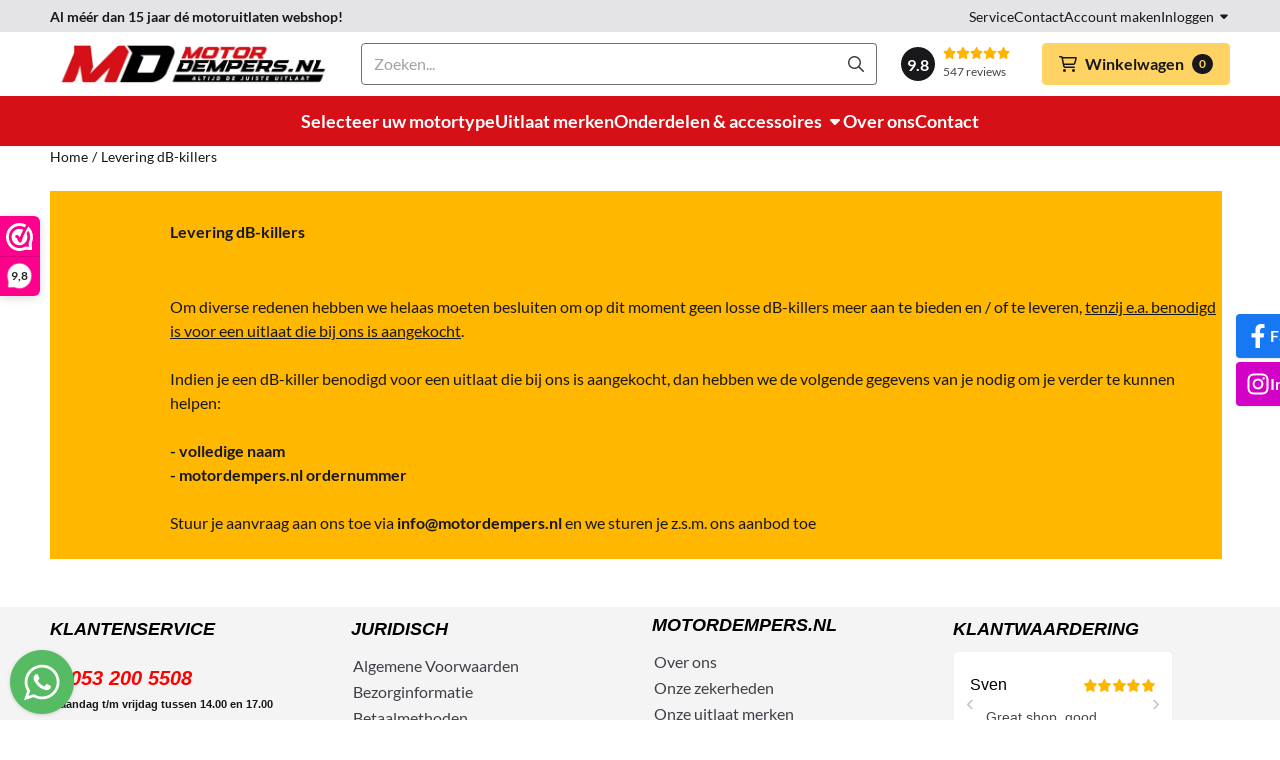

--- FILE ---
content_type: text/html; charset=utf-8
request_url: https://www.google.com/recaptcha/api2/anchor?ar=1&k=6LeI_34UAAAAAM8nxN7rrCa4zTPEsaTwdQMqHBvh&co=aHR0cHM6Ly93d3cubW90b3JkZW1wZXJzLm5sOjQ0Mw..&hl=nl&v=N67nZn4AqZkNcbeMu4prBgzg&theme=light&size=compact&anchor-ms=20000&execute-ms=30000&cb=6ssv0r2f8775
body_size: 49452
content:
<!DOCTYPE HTML><html dir="ltr" lang="nl"><head><meta http-equiv="Content-Type" content="text/html; charset=UTF-8">
<meta http-equiv="X-UA-Compatible" content="IE=edge">
<title>reCAPTCHA</title>
<style type="text/css">
/* cyrillic-ext */
@font-face {
  font-family: 'Roboto';
  font-style: normal;
  font-weight: 400;
  font-stretch: 100%;
  src: url(//fonts.gstatic.com/s/roboto/v48/KFO7CnqEu92Fr1ME7kSn66aGLdTylUAMa3GUBHMdazTgWw.woff2) format('woff2');
  unicode-range: U+0460-052F, U+1C80-1C8A, U+20B4, U+2DE0-2DFF, U+A640-A69F, U+FE2E-FE2F;
}
/* cyrillic */
@font-face {
  font-family: 'Roboto';
  font-style: normal;
  font-weight: 400;
  font-stretch: 100%;
  src: url(//fonts.gstatic.com/s/roboto/v48/KFO7CnqEu92Fr1ME7kSn66aGLdTylUAMa3iUBHMdazTgWw.woff2) format('woff2');
  unicode-range: U+0301, U+0400-045F, U+0490-0491, U+04B0-04B1, U+2116;
}
/* greek-ext */
@font-face {
  font-family: 'Roboto';
  font-style: normal;
  font-weight: 400;
  font-stretch: 100%;
  src: url(//fonts.gstatic.com/s/roboto/v48/KFO7CnqEu92Fr1ME7kSn66aGLdTylUAMa3CUBHMdazTgWw.woff2) format('woff2');
  unicode-range: U+1F00-1FFF;
}
/* greek */
@font-face {
  font-family: 'Roboto';
  font-style: normal;
  font-weight: 400;
  font-stretch: 100%;
  src: url(//fonts.gstatic.com/s/roboto/v48/KFO7CnqEu92Fr1ME7kSn66aGLdTylUAMa3-UBHMdazTgWw.woff2) format('woff2');
  unicode-range: U+0370-0377, U+037A-037F, U+0384-038A, U+038C, U+038E-03A1, U+03A3-03FF;
}
/* math */
@font-face {
  font-family: 'Roboto';
  font-style: normal;
  font-weight: 400;
  font-stretch: 100%;
  src: url(//fonts.gstatic.com/s/roboto/v48/KFO7CnqEu92Fr1ME7kSn66aGLdTylUAMawCUBHMdazTgWw.woff2) format('woff2');
  unicode-range: U+0302-0303, U+0305, U+0307-0308, U+0310, U+0312, U+0315, U+031A, U+0326-0327, U+032C, U+032F-0330, U+0332-0333, U+0338, U+033A, U+0346, U+034D, U+0391-03A1, U+03A3-03A9, U+03B1-03C9, U+03D1, U+03D5-03D6, U+03F0-03F1, U+03F4-03F5, U+2016-2017, U+2034-2038, U+203C, U+2040, U+2043, U+2047, U+2050, U+2057, U+205F, U+2070-2071, U+2074-208E, U+2090-209C, U+20D0-20DC, U+20E1, U+20E5-20EF, U+2100-2112, U+2114-2115, U+2117-2121, U+2123-214F, U+2190, U+2192, U+2194-21AE, U+21B0-21E5, U+21F1-21F2, U+21F4-2211, U+2213-2214, U+2216-22FF, U+2308-230B, U+2310, U+2319, U+231C-2321, U+2336-237A, U+237C, U+2395, U+239B-23B7, U+23D0, U+23DC-23E1, U+2474-2475, U+25AF, U+25B3, U+25B7, U+25BD, U+25C1, U+25CA, U+25CC, U+25FB, U+266D-266F, U+27C0-27FF, U+2900-2AFF, U+2B0E-2B11, U+2B30-2B4C, U+2BFE, U+3030, U+FF5B, U+FF5D, U+1D400-1D7FF, U+1EE00-1EEFF;
}
/* symbols */
@font-face {
  font-family: 'Roboto';
  font-style: normal;
  font-weight: 400;
  font-stretch: 100%;
  src: url(//fonts.gstatic.com/s/roboto/v48/KFO7CnqEu92Fr1ME7kSn66aGLdTylUAMaxKUBHMdazTgWw.woff2) format('woff2');
  unicode-range: U+0001-000C, U+000E-001F, U+007F-009F, U+20DD-20E0, U+20E2-20E4, U+2150-218F, U+2190, U+2192, U+2194-2199, U+21AF, U+21E6-21F0, U+21F3, U+2218-2219, U+2299, U+22C4-22C6, U+2300-243F, U+2440-244A, U+2460-24FF, U+25A0-27BF, U+2800-28FF, U+2921-2922, U+2981, U+29BF, U+29EB, U+2B00-2BFF, U+4DC0-4DFF, U+FFF9-FFFB, U+10140-1018E, U+10190-1019C, U+101A0, U+101D0-101FD, U+102E0-102FB, U+10E60-10E7E, U+1D2C0-1D2D3, U+1D2E0-1D37F, U+1F000-1F0FF, U+1F100-1F1AD, U+1F1E6-1F1FF, U+1F30D-1F30F, U+1F315, U+1F31C, U+1F31E, U+1F320-1F32C, U+1F336, U+1F378, U+1F37D, U+1F382, U+1F393-1F39F, U+1F3A7-1F3A8, U+1F3AC-1F3AF, U+1F3C2, U+1F3C4-1F3C6, U+1F3CA-1F3CE, U+1F3D4-1F3E0, U+1F3ED, U+1F3F1-1F3F3, U+1F3F5-1F3F7, U+1F408, U+1F415, U+1F41F, U+1F426, U+1F43F, U+1F441-1F442, U+1F444, U+1F446-1F449, U+1F44C-1F44E, U+1F453, U+1F46A, U+1F47D, U+1F4A3, U+1F4B0, U+1F4B3, U+1F4B9, U+1F4BB, U+1F4BF, U+1F4C8-1F4CB, U+1F4D6, U+1F4DA, U+1F4DF, U+1F4E3-1F4E6, U+1F4EA-1F4ED, U+1F4F7, U+1F4F9-1F4FB, U+1F4FD-1F4FE, U+1F503, U+1F507-1F50B, U+1F50D, U+1F512-1F513, U+1F53E-1F54A, U+1F54F-1F5FA, U+1F610, U+1F650-1F67F, U+1F687, U+1F68D, U+1F691, U+1F694, U+1F698, U+1F6AD, U+1F6B2, U+1F6B9-1F6BA, U+1F6BC, U+1F6C6-1F6CF, U+1F6D3-1F6D7, U+1F6E0-1F6EA, U+1F6F0-1F6F3, U+1F6F7-1F6FC, U+1F700-1F7FF, U+1F800-1F80B, U+1F810-1F847, U+1F850-1F859, U+1F860-1F887, U+1F890-1F8AD, U+1F8B0-1F8BB, U+1F8C0-1F8C1, U+1F900-1F90B, U+1F93B, U+1F946, U+1F984, U+1F996, U+1F9E9, U+1FA00-1FA6F, U+1FA70-1FA7C, U+1FA80-1FA89, U+1FA8F-1FAC6, U+1FACE-1FADC, U+1FADF-1FAE9, U+1FAF0-1FAF8, U+1FB00-1FBFF;
}
/* vietnamese */
@font-face {
  font-family: 'Roboto';
  font-style: normal;
  font-weight: 400;
  font-stretch: 100%;
  src: url(//fonts.gstatic.com/s/roboto/v48/KFO7CnqEu92Fr1ME7kSn66aGLdTylUAMa3OUBHMdazTgWw.woff2) format('woff2');
  unicode-range: U+0102-0103, U+0110-0111, U+0128-0129, U+0168-0169, U+01A0-01A1, U+01AF-01B0, U+0300-0301, U+0303-0304, U+0308-0309, U+0323, U+0329, U+1EA0-1EF9, U+20AB;
}
/* latin-ext */
@font-face {
  font-family: 'Roboto';
  font-style: normal;
  font-weight: 400;
  font-stretch: 100%;
  src: url(//fonts.gstatic.com/s/roboto/v48/KFO7CnqEu92Fr1ME7kSn66aGLdTylUAMa3KUBHMdazTgWw.woff2) format('woff2');
  unicode-range: U+0100-02BA, U+02BD-02C5, U+02C7-02CC, U+02CE-02D7, U+02DD-02FF, U+0304, U+0308, U+0329, U+1D00-1DBF, U+1E00-1E9F, U+1EF2-1EFF, U+2020, U+20A0-20AB, U+20AD-20C0, U+2113, U+2C60-2C7F, U+A720-A7FF;
}
/* latin */
@font-face {
  font-family: 'Roboto';
  font-style: normal;
  font-weight: 400;
  font-stretch: 100%;
  src: url(//fonts.gstatic.com/s/roboto/v48/KFO7CnqEu92Fr1ME7kSn66aGLdTylUAMa3yUBHMdazQ.woff2) format('woff2');
  unicode-range: U+0000-00FF, U+0131, U+0152-0153, U+02BB-02BC, U+02C6, U+02DA, U+02DC, U+0304, U+0308, U+0329, U+2000-206F, U+20AC, U+2122, U+2191, U+2193, U+2212, U+2215, U+FEFF, U+FFFD;
}
/* cyrillic-ext */
@font-face {
  font-family: 'Roboto';
  font-style: normal;
  font-weight: 500;
  font-stretch: 100%;
  src: url(//fonts.gstatic.com/s/roboto/v48/KFO7CnqEu92Fr1ME7kSn66aGLdTylUAMa3GUBHMdazTgWw.woff2) format('woff2');
  unicode-range: U+0460-052F, U+1C80-1C8A, U+20B4, U+2DE0-2DFF, U+A640-A69F, U+FE2E-FE2F;
}
/* cyrillic */
@font-face {
  font-family: 'Roboto';
  font-style: normal;
  font-weight: 500;
  font-stretch: 100%;
  src: url(//fonts.gstatic.com/s/roboto/v48/KFO7CnqEu92Fr1ME7kSn66aGLdTylUAMa3iUBHMdazTgWw.woff2) format('woff2');
  unicode-range: U+0301, U+0400-045F, U+0490-0491, U+04B0-04B1, U+2116;
}
/* greek-ext */
@font-face {
  font-family: 'Roboto';
  font-style: normal;
  font-weight: 500;
  font-stretch: 100%;
  src: url(//fonts.gstatic.com/s/roboto/v48/KFO7CnqEu92Fr1ME7kSn66aGLdTylUAMa3CUBHMdazTgWw.woff2) format('woff2');
  unicode-range: U+1F00-1FFF;
}
/* greek */
@font-face {
  font-family: 'Roboto';
  font-style: normal;
  font-weight: 500;
  font-stretch: 100%;
  src: url(//fonts.gstatic.com/s/roboto/v48/KFO7CnqEu92Fr1ME7kSn66aGLdTylUAMa3-UBHMdazTgWw.woff2) format('woff2');
  unicode-range: U+0370-0377, U+037A-037F, U+0384-038A, U+038C, U+038E-03A1, U+03A3-03FF;
}
/* math */
@font-face {
  font-family: 'Roboto';
  font-style: normal;
  font-weight: 500;
  font-stretch: 100%;
  src: url(//fonts.gstatic.com/s/roboto/v48/KFO7CnqEu92Fr1ME7kSn66aGLdTylUAMawCUBHMdazTgWw.woff2) format('woff2');
  unicode-range: U+0302-0303, U+0305, U+0307-0308, U+0310, U+0312, U+0315, U+031A, U+0326-0327, U+032C, U+032F-0330, U+0332-0333, U+0338, U+033A, U+0346, U+034D, U+0391-03A1, U+03A3-03A9, U+03B1-03C9, U+03D1, U+03D5-03D6, U+03F0-03F1, U+03F4-03F5, U+2016-2017, U+2034-2038, U+203C, U+2040, U+2043, U+2047, U+2050, U+2057, U+205F, U+2070-2071, U+2074-208E, U+2090-209C, U+20D0-20DC, U+20E1, U+20E5-20EF, U+2100-2112, U+2114-2115, U+2117-2121, U+2123-214F, U+2190, U+2192, U+2194-21AE, U+21B0-21E5, U+21F1-21F2, U+21F4-2211, U+2213-2214, U+2216-22FF, U+2308-230B, U+2310, U+2319, U+231C-2321, U+2336-237A, U+237C, U+2395, U+239B-23B7, U+23D0, U+23DC-23E1, U+2474-2475, U+25AF, U+25B3, U+25B7, U+25BD, U+25C1, U+25CA, U+25CC, U+25FB, U+266D-266F, U+27C0-27FF, U+2900-2AFF, U+2B0E-2B11, U+2B30-2B4C, U+2BFE, U+3030, U+FF5B, U+FF5D, U+1D400-1D7FF, U+1EE00-1EEFF;
}
/* symbols */
@font-face {
  font-family: 'Roboto';
  font-style: normal;
  font-weight: 500;
  font-stretch: 100%;
  src: url(//fonts.gstatic.com/s/roboto/v48/KFO7CnqEu92Fr1ME7kSn66aGLdTylUAMaxKUBHMdazTgWw.woff2) format('woff2');
  unicode-range: U+0001-000C, U+000E-001F, U+007F-009F, U+20DD-20E0, U+20E2-20E4, U+2150-218F, U+2190, U+2192, U+2194-2199, U+21AF, U+21E6-21F0, U+21F3, U+2218-2219, U+2299, U+22C4-22C6, U+2300-243F, U+2440-244A, U+2460-24FF, U+25A0-27BF, U+2800-28FF, U+2921-2922, U+2981, U+29BF, U+29EB, U+2B00-2BFF, U+4DC0-4DFF, U+FFF9-FFFB, U+10140-1018E, U+10190-1019C, U+101A0, U+101D0-101FD, U+102E0-102FB, U+10E60-10E7E, U+1D2C0-1D2D3, U+1D2E0-1D37F, U+1F000-1F0FF, U+1F100-1F1AD, U+1F1E6-1F1FF, U+1F30D-1F30F, U+1F315, U+1F31C, U+1F31E, U+1F320-1F32C, U+1F336, U+1F378, U+1F37D, U+1F382, U+1F393-1F39F, U+1F3A7-1F3A8, U+1F3AC-1F3AF, U+1F3C2, U+1F3C4-1F3C6, U+1F3CA-1F3CE, U+1F3D4-1F3E0, U+1F3ED, U+1F3F1-1F3F3, U+1F3F5-1F3F7, U+1F408, U+1F415, U+1F41F, U+1F426, U+1F43F, U+1F441-1F442, U+1F444, U+1F446-1F449, U+1F44C-1F44E, U+1F453, U+1F46A, U+1F47D, U+1F4A3, U+1F4B0, U+1F4B3, U+1F4B9, U+1F4BB, U+1F4BF, U+1F4C8-1F4CB, U+1F4D6, U+1F4DA, U+1F4DF, U+1F4E3-1F4E6, U+1F4EA-1F4ED, U+1F4F7, U+1F4F9-1F4FB, U+1F4FD-1F4FE, U+1F503, U+1F507-1F50B, U+1F50D, U+1F512-1F513, U+1F53E-1F54A, U+1F54F-1F5FA, U+1F610, U+1F650-1F67F, U+1F687, U+1F68D, U+1F691, U+1F694, U+1F698, U+1F6AD, U+1F6B2, U+1F6B9-1F6BA, U+1F6BC, U+1F6C6-1F6CF, U+1F6D3-1F6D7, U+1F6E0-1F6EA, U+1F6F0-1F6F3, U+1F6F7-1F6FC, U+1F700-1F7FF, U+1F800-1F80B, U+1F810-1F847, U+1F850-1F859, U+1F860-1F887, U+1F890-1F8AD, U+1F8B0-1F8BB, U+1F8C0-1F8C1, U+1F900-1F90B, U+1F93B, U+1F946, U+1F984, U+1F996, U+1F9E9, U+1FA00-1FA6F, U+1FA70-1FA7C, U+1FA80-1FA89, U+1FA8F-1FAC6, U+1FACE-1FADC, U+1FADF-1FAE9, U+1FAF0-1FAF8, U+1FB00-1FBFF;
}
/* vietnamese */
@font-face {
  font-family: 'Roboto';
  font-style: normal;
  font-weight: 500;
  font-stretch: 100%;
  src: url(//fonts.gstatic.com/s/roboto/v48/KFO7CnqEu92Fr1ME7kSn66aGLdTylUAMa3OUBHMdazTgWw.woff2) format('woff2');
  unicode-range: U+0102-0103, U+0110-0111, U+0128-0129, U+0168-0169, U+01A0-01A1, U+01AF-01B0, U+0300-0301, U+0303-0304, U+0308-0309, U+0323, U+0329, U+1EA0-1EF9, U+20AB;
}
/* latin-ext */
@font-face {
  font-family: 'Roboto';
  font-style: normal;
  font-weight: 500;
  font-stretch: 100%;
  src: url(//fonts.gstatic.com/s/roboto/v48/KFO7CnqEu92Fr1ME7kSn66aGLdTylUAMa3KUBHMdazTgWw.woff2) format('woff2');
  unicode-range: U+0100-02BA, U+02BD-02C5, U+02C7-02CC, U+02CE-02D7, U+02DD-02FF, U+0304, U+0308, U+0329, U+1D00-1DBF, U+1E00-1E9F, U+1EF2-1EFF, U+2020, U+20A0-20AB, U+20AD-20C0, U+2113, U+2C60-2C7F, U+A720-A7FF;
}
/* latin */
@font-face {
  font-family: 'Roboto';
  font-style: normal;
  font-weight: 500;
  font-stretch: 100%;
  src: url(//fonts.gstatic.com/s/roboto/v48/KFO7CnqEu92Fr1ME7kSn66aGLdTylUAMa3yUBHMdazQ.woff2) format('woff2');
  unicode-range: U+0000-00FF, U+0131, U+0152-0153, U+02BB-02BC, U+02C6, U+02DA, U+02DC, U+0304, U+0308, U+0329, U+2000-206F, U+20AC, U+2122, U+2191, U+2193, U+2212, U+2215, U+FEFF, U+FFFD;
}
/* cyrillic-ext */
@font-face {
  font-family: 'Roboto';
  font-style: normal;
  font-weight: 900;
  font-stretch: 100%;
  src: url(//fonts.gstatic.com/s/roboto/v48/KFO7CnqEu92Fr1ME7kSn66aGLdTylUAMa3GUBHMdazTgWw.woff2) format('woff2');
  unicode-range: U+0460-052F, U+1C80-1C8A, U+20B4, U+2DE0-2DFF, U+A640-A69F, U+FE2E-FE2F;
}
/* cyrillic */
@font-face {
  font-family: 'Roboto';
  font-style: normal;
  font-weight: 900;
  font-stretch: 100%;
  src: url(//fonts.gstatic.com/s/roboto/v48/KFO7CnqEu92Fr1ME7kSn66aGLdTylUAMa3iUBHMdazTgWw.woff2) format('woff2');
  unicode-range: U+0301, U+0400-045F, U+0490-0491, U+04B0-04B1, U+2116;
}
/* greek-ext */
@font-face {
  font-family: 'Roboto';
  font-style: normal;
  font-weight: 900;
  font-stretch: 100%;
  src: url(//fonts.gstatic.com/s/roboto/v48/KFO7CnqEu92Fr1ME7kSn66aGLdTylUAMa3CUBHMdazTgWw.woff2) format('woff2');
  unicode-range: U+1F00-1FFF;
}
/* greek */
@font-face {
  font-family: 'Roboto';
  font-style: normal;
  font-weight: 900;
  font-stretch: 100%;
  src: url(//fonts.gstatic.com/s/roboto/v48/KFO7CnqEu92Fr1ME7kSn66aGLdTylUAMa3-UBHMdazTgWw.woff2) format('woff2');
  unicode-range: U+0370-0377, U+037A-037F, U+0384-038A, U+038C, U+038E-03A1, U+03A3-03FF;
}
/* math */
@font-face {
  font-family: 'Roboto';
  font-style: normal;
  font-weight: 900;
  font-stretch: 100%;
  src: url(//fonts.gstatic.com/s/roboto/v48/KFO7CnqEu92Fr1ME7kSn66aGLdTylUAMawCUBHMdazTgWw.woff2) format('woff2');
  unicode-range: U+0302-0303, U+0305, U+0307-0308, U+0310, U+0312, U+0315, U+031A, U+0326-0327, U+032C, U+032F-0330, U+0332-0333, U+0338, U+033A, U+0346, U+034D, U+0391-03A1, U+03A3-03A9, U+03B1-03C9, U+03D1, U+03D5-03D6, U+03F0-03F1, U+03F4-03F5, U+2016-2017, U+2034-2038, U+203C, U+2040, U+2043, U+2047, U+2050, U+2057, U+205F, U+2070-2071, U+2074-208E, U+2090-209C, U+20D0-20DC, U+20E1, U+20E5-20EF, U+2100-2112, U+2114-2115, U+2117-2121, U+2123-214F, U+2190, U+2192, U+2194-21AE, U+21B0-21E5, U+21F1-21F2, U+21F4-2211, U+2213-2214, U+2216-22FF, U+2308-230B, U+2310, U+2319, U+231C-2321, U+2336-237A, U+237C, U+2395, U+239B-23B7, U+23D0, U+23DC-23E1, U+2474-2475, U+25AF, U+25B3, U+25B7, U+25BD, U+25C1, U+25CA, U+25CC, U+25FB, U+266D-266F, U+27C0-27FF, U+2900-2AFF, U+2B0E-2B11, U+2B30-2B4C, U+2BFE, U+3030, U+FF5B, U+FF5D, U+1D400-1D7FF, U+1EE00-1EEFF;
}
/* symbols */
@font-face {
  font-family: 'Roboto';
  font-style: normal;
  font-weight: 900;
  font-stretch: 100%;
  src: url(//fonts.gstatic.com/s/roboto/v48/KFO7CnqEu92Fr1ME7kSn66aGLdTylUAMaxKUBHMdazTgWw.woff2) format('woff2');
  unicode-range: U+0001-000C, U+000E-001F, U+007F-009F, U+20DD-20E0, U+20E2-20E4, U+2150-218F, U+2190, U+2192, U+2194-2199, U+21AF, U+21E6-21F0, U+21F3, U+2218-2219, U+2299, U+22C4-22C6, U+2300-243F, U+2440-244A, U+2460-24FF, U+25A0-27BF, U+2800-28FF, U+2921-2922, U+2981, U+29BF, U+29EB, U+2B00-2BFF, U+4DC0-4DFF, U+FFF9-FFFB, U+10140-1018E, U+10190-1019C, U+101A0, U+101D0-101FD, U+102E0-102FB, U+10E60-10E7E, U+1D2C0-1D2D3, U+1D2E0-1D37F, U+1F000-1F0FF, U+1F100-1F1AD, U+1F1E6-1F1FF, U+1F30D-1F30F, U+1F315, U+1F31C, U+1F31E, U+1F320-1F32C, U+1F336, U+1F378, U+1F37D, U+1F382, U+1F393-1F39F, U+1F3A7-1F3A8, U+1F3AC-1F3AF, U+1F3C2, U+1F3C4-1F3C6, U+1F3CA-1F3CE, U+1F3D4-1F3E0, U+1F3ED, U+1F3F1-1F3F3, U+1F3F5-1F3F7, U+1F408, U+1F415, U+1F41F, U+1F426, U+1F43F, U+1F441-1F442, U+1F444, U+1F446-1F449, U+1F44C-1F44E, U+1F453, U+1F46A, U+1F47D, U+1F4A3, U+1F4B0, U+1F4B3, U+1F4B9, U+1F4BB, U+1F4BF, U+1F4C8-1F4CB, U+1F4D6, U+1F4DA, U+1F4DF, U+1F4E3-1F4E6, U+1F4EA-1F4ED, U+1F4F7, U+1F4F9-1F4FB, U+1F4FD-1F4FE, U+1F503, U+1F507-1F50B, U+1F50D, U+1F512-1F513, U+1F53E-1F54A, U+1F54F-1F5FA, U+1F610, U+1F650-1F67F, U+1F687, U+1F68D, U+1F691, U+1F694, U+1F698, U+1F6AD, U+1F6B2, U+1F6B9-1F6BA, U+1F6BC, U+1F6C6-1F6CF, U+1F6D3-1F6D7, U+1F6E0-1F6EA, U+1F6F0-1F6F3, U+1F6F7-1F6FC, U+1F700-1F7FF, U+1F800-1F80B, U+1F810-1F847, U+1F850-1F859, U+1F860-1F887, U+1F890-1F8AD, U+1F8B0-1F8BB, U+1F8C0-1F8C1, U+1F900-1F90B, U+1F93B, U+1F946, U+1F984, U+1F996, U+1F9E9, U+1FA00-1FA6F, U+1FA70-1FA7C, U+1FA80-1FA89, U+1FA8F-1FAC6, U+1FACE-1FADC, U+1FADF-1FAE9, U+1FAF0-1FAF8, U+1FB00-1FBFF;
}
/* vietnamese */
@font-face {
  font-family: 'Roboto';
  font-style: normal;
  font-weight: 900;
  font-stretch: 100%;
  src: url(//fonts.gstatic.com/s/roboto/v48/KFO7CnqEu92Fr1ME7kSn66aGLdTylUAMa3OUBHMdazTgWw.woff2) format('woff2');
  unicode-range: U+0102-0103, U+0110-0111, U+0128-0129, U+0168-0169, U+01A0-01A1, U+01AF-01B0, U+0300-0301, U+0303-0304, U+0308-0309, U+0323, U+0329, U+1EA0-1EF9, U+20AB;
}
/* latin-ext */
@font-face {
  font-family: 'Roboto';
  font-style: normal;
  font-weight: 900;
  font-stretch: 100%;
  src: url(//fonts.gstatic.com/s/roboto/v48/KFO7CnqEu92Fr1ME7kSn66aGLdTylUAMa3KUBHMdazTgWw.woff2) format('woff2');
  unicode-range: U+0100-02BA, U+02BD-02C5, U+02C7-02CC, U+02CE-02D7, U+02DD-02FF, U+0304, U+0308, U+0329, U+1D00-1DBF, U+1E00-1E9F, U+1EF2-1EFF, U+2020, U+20A0-20AB, U+20AD-20C0, U+2113, U+2C60-2C7F, U+A720-A7FF;
}
/* latin */
@font-face {
  font-family: 'Roboto';
  font-style: normal;
  font-weight: 900;
  font-stretch: 100%;
  src: url(//fonts.gstatic.com/s/roboto/v48/KFO7CnqEu92Fr1ME7kSn66aGLdTylUAMa3yUBHMdazQ.woff2) format('woff2');
  unicode-range: U+0000-00FF, U+0131, U+0152-0153, U+02BB-02BC, U+02C6, U+02DA, U+02DC, U+0304, U+0308, U+0329, U+2000-206F, U+20AC, U+2122, U+2191, U+2193, U+2212, U+2215, U+FEFF, U+FFFD;
}

</style>
<link rel="stylesheet" type="text/css" href="https://www.gstatic.com/recaptcha/releases/N67nZn4AqZkNcbeMu4prBgzg/styles__ltr.css">
<script nonce="ujYdU5AUIMT4LbKFPw2Qog" type="text/javascript">window['__recaptcha_api'] = 'https://www.google.com/recaptcha/api2/';</script>
<script type="text/javascript" src="https://www.gstatic.com/recaptcha/releases/N67nZn4AqZkNcbeMu4prBgzg/recaptcha__nl.js" nonce="ujYdU5AUIMT4LbKFPw2Qog">
      
    </script></head>
<body><div id="rc-anchor-alert" class="rc-anchor-alert"></div>
<input type="hidden" id="recaptcha-token" value="[base64]">
<script type="text/javascript" nonce="ujYdU5AUIMT4LbKFPw2Qog">
      recaptcha.anchor.Main.init("[\x22ainput\x22,[\x22bgdata\x22,\x22\x22,\[base64]/[base64]/MjU1Ong/[base64]/[base64]/[base64]/[base64]/[base64]/[base64]/[base64]/[base64]/[base64]/[base64]/[base64]/[base64]/[base64]/[base64]/[base64]\\u003d\x22,\[base64]\\u003d\x22,\x22XH7Dr8OuV8Orw7nCmH4gJAbDlTPDl8Kfw5bCvsOXwqHDhTk+w5DDg27Cl8Okw7w4wrjCoSJwSsKPLMKYw7nCrMOFBRPCvFJ9w5TCtcOwwoNFw4zDqV3DkcKgYTkFIi8qaDsYY8Kmw5jCg09KZsOMw7EuDsKSflbCocOgwrrCnsOFwrlGAnIYD2o/chZ0WMOaw5w+BCfCscOBBcOFw6QJcGrDlBfCm33CscKxwoDDpEl/VG4Hw4dpCQzDjQtwwpc+F8K+w7nDhUTChcO9w7FlwrDCt8K3QsKdcVXCgsOBw6nDm8OgasOAw6PCkcKew40XwrQfwrVxwo/CrcOGw4kXwqvDncKbw57CmyRaFsOMUsOgT1LDpHcCw6jCsGQlw5nDkzdgwpMIw7jCvz3DjnhUVMKSwpZeEcOcKMK8O8Khwp0rw7/CmjzCucOiOGFgNAHDpxTCjgpBwoJbY8OFRUdRRsOTwpLCrktBwoVCwpLCgCRkw5LCqU0/[base64]/wp7DsmzDkMKGBSnDosOOGF5iw69Ww7TDkMK2dWLCgcOvLzEsQcK+HyfDrgHDiMOEH3nClh4EFcKxwoLDn8KgVMOtw4vCriZgwpl0wpdFMz/CqMOLBcKxwpF9JFJEHDN+AsKvNjxjfC/DpRl7MAhfwqbCrTXCrMKww7LDhsOqw7o7OBXCpMOFw4UzaAHDjsO9ejVewpUsZGp0HsOpw5jDjMKzw4FAw409XSzCvWRMFMKmw5dEa8KWw6oAwqB+RMKOwqAiKR80w4NadsKtw7tOwo/CqMK/GE7CmsKzVDsrw6oGw71PfhfCrMObCF3DqQgzLCw+SwwIwoJTbiTDuBjDt8KxAxZDFMK9H8KcwqV3aQjDkH/ClXwvw6MVdGLDkcOqwprDvjzDsMOUYcOuw5MJCjVeDg3Dmh9MwqfDqsOeBSfDsMKeIhR2GMOOw6HDpMKGw5vCmB7ClMOQN1/Co8Kiw5wYwp3Cqg3CkMOnLcO5w4YyD3EWwqjCiwhGYCXDkAwxXAAew5kXw7XDkcO+w4EUHAcXKTkowoDDnU7CoWQqO8K0NDTDicOIfhTDqhTDrsKGTCt5ZcKIw63Dklo/w5PCiMONeMOAw4PCq8Osw7FWw6bDocKMUizCsn92wq3DqsOOw7cCcSfDmcOEd8KVw6MFHcOtw5/Ct8OEw6DCg8OdFsOhwp/[base64]/CkcOHwo08w4jCq8KSQ1fDk8KhRSzCrnXDiAjDhQt6w5gZw5/CmD9rw6HCgztUDw3DvBlJc33DgCkXw77Cm8OiOMOowqXCq8KQM8KqFMKnw55ZwpxOwqTCriHCrhc/wrLCl01nwq7CtCTDrcOFPcK5Rlh3F8OCBiUgwq/DrMOWw75nHcOxBWTDj2DDmCfCosOMHgBVLsOlwonCsl7CpsKkwrLChGdjaDzClsO1w7HDiMOUwrDCqkx1wpnDvcKswohVwqt0w5glEAwowp/[base64]/Cj2IqDSYWRSvCvEZNw4MWwpdWKFZSwpA1FcOtKMOTNcOEwoDDtsK0wpvCnj3CuDQ3wqhzwrYndwLCoEvDuBBwSsKxwrgsXSDCosOPX8KaEMKje8OtPsOZw4/DqX7Cj3jDmFdAMsKGRMOrGsOUw4VQJTFIw5h0TwdmQMOUTzY+DsKGUlArw4jCrysCAhFEGMOswrs3bETCjMOAJMO+wo7Dkj0GTcOPw74EX8OQECN+wp9nRzLDrMO2Z8OIwqPDpGzDjCt/w6lLdsKfwqLCpUZ7ZcOvwqNEI8OIwppww7nCsMKrMx/Co8KLamXDqhU5w6MXTsKzc8OXPsKHwrcew7fCmCdTw6gUw4ksw4kBwrpsYsKeKll7woFswopFJxDCoMORw7XCjxcLw4xaXsORw7PDn8KBdx9Rw5LChWrCgAbDrMKFWDI7wp/ClkMvw4/CkAN4YULDn8OKwqwtwrnCtcKXwoQtwoYyEMO3w7PCsHTCtsOXwojCg8Kqwplrw4MoBRfDoTtMwqZbw71bLBfCnwMRDcOZWzwNeR3DrcKVwovCslfCpMO1w5Z+IsKGCcKOwqg7w5/DqsKFcsKJw4sOw69Cw48DWHTDuAdqwpwWw50Tw6HDqMKiDcK9wp/Dkg4bwrMeBsK4H3fCsQ0Vw647Lm1Sw7nCklxqZsKvS8OvXcKqUsK4MXnDtS/[base64]/DucO5w6RVwqt6w5pgKSvDp8OpIMKqFMKQb3rDtQTDoMKZw5DDmWQ9wq9+w77DocOZwoh2w7XCisKfR8KFZcK7I8KnVHHDuXNmwonDqWVRfxLCl8OQX1llNsOnPsKMwrMyHmnDnsOxB8KCaGrDh3HChcOOw4TCnFgiwrEiw4MDw5DDhC/[base64]/DkMOGGMODG8OaD8OjN8Oyw4V8woDCpMOiw4PCqMOBw5/CnsOdZ8K6w5IGw5hrK8K+w6srwrHDmwQbWXkIw7xWwoVzERxoQsOdwpPCu8Kiw7rDmQPDgAI8F8OYfsOsb8O1w67CpMOkUwrDjUxUIgbCp8OtMMOrAGABKsKvG1fCiMOoC8KmwqPCr8OsM8K1w7PDp2HDii/[base64]/VlnCo8Kuw5FNE8OPdMOlwqZjw6ptRcOsw4cRGAREcS9ZQn3CtcKCIsKCFV3DlMKgCsKtXHAhwpfCpsOGbcOAeivDl8Oew594LcKAw7hxw65/V35DKMO4KGzDvxrCtMO5OMOrDgfChMOywopFwro2woHDm8OrwpHDjUwMw6kswok8L8OwHsOBHiwkLsOzw4DCg3ksKlbCucK3eS51e8KRCiNqwoYHTgfDrsKrFsOmay/DsyvCkWoObsONw4ImCi4JHAHCoMO/OCzCl8OWwrICFMK5w5TCrMOxc8O1ScKpwqbCgsK5wrvDgS5Mw7XDisKKSsKfdMKoYsKMA0bCkC/DgsOcDsOpPmkawo5NwpnCjWrDuEk/B8KaFk3DhXAbwqIUK2HDpDvCiUXClW3DlMO9w7rDo8OPwqLCvhrDv1jDpsOvwrN2EsKyw5M3w5rCqWcWwp5IKw/DuR7DoMKowqMNJnfCqCfDtcK6VEbDnFoECQZzw5QNAcKAwr7DvcOEZ8OZQjpqPDUvwrMTw4vCt8O0NVBbXcK3w6NJw59cTEU1AG/Dm8KWTwE3VR7DpsOLw7nDgEnCiMOwYzhrJRLCt8OdAQfCmcOYwpHDkkLDgQ41dMKKw4sow7jDj3J7w7DDg1kyH8Oaw7phw7hIw6VzC8K/TsKYQMONeMK/woIqwoMuw5Mof8OkGMOIOsOBwoTCu8KYwoTDsDJ8w4/Dkh4aL8OgCsKYSMKqfMKwEChdU8OIw5DDqcONwpPCk8K3c21gXsKlcVh9wprDlsKhw7TCgsKIQ8O/TgVKaAAzeTpwCsOZaMKGwq/[base64]/DtMKnecOHw7plwpgOw6J/EsK9wrVhw6pAwoZFNMOYFT1uRcKtw4drwo/DhsO0woMDw6nDoSXDqjnCmsODBXxiGsOKbsK6N3oTw6dXw5B6w7gKwpsNwo7CtQ7DhsO1JMK+w6hZw5fCnsO3d8KDw4LDqg1abjfDgRfCosK0DcKIN8OhIjtlw70RwpLDpk8Hwr3DkDlTDMOVbHHCsMOpE8OXa1ZhOsOqw58Yw5Mtw53DoEHDl1xMw4sVeVvCh8K/[base64]/CjkBHW8O2UEzCgcKTJWnCvsOODxFQwr5Vw7kvfsK5w63CqcOqIcKEQggDwrbDs8OBw69JHMKOwp4tw73DhSJffsKDc3zClcKyWzLDoFHDs1bCr8K/wpPCp8KTLmPDk8KqOlQ5wp0SHhpzw5QvcEjCsDTDhz4QFcOXYMKuw7XDg2vCrMOWw5/[base64]/wr4SwoHClMKlw4UdIG7Dj8KKw5AIfGfDqsOOw6PDk8Orw4Rdwpd1Bn7DqwPCiDvCq8OTwonCsj4IdcKmwqLCv2J6Cx/Ch2IFwpNoTMKqXkBNSifDtnRpwpZFwo3Dji7Dh0Miwo1GIEXCmVDCqMOqwpR2amXDjMKywqHDoMOpwo09e8OTJwLCiMORFwtWw7wODRpiQ8OYIcKLAG/DlzU9emrCtHZBw799E1/[base64]/UsKFw59BUGXCmMOwDG7Ck0FFwpUrwo83w4R2TwIDwr3CtcKmTDzCoRoKwrjDoRgseMONw5rCuMKqwppEw4p1TsKcK3XCvmfDi2MgOMKtwoYvw6fDnSBMw7hNfsO2w6XCuMKGVT/DnFwBwrTCu0d1woNIZEbCvCnCncKOw5HCrGHCgm/DqgNhK8Kjwq7Ck8KTw5vCqw0fwrHDlMO8dznClcOGw7TCisO0TzIpw5bClRAge1EXw77DncOewq7CkGBJIFzDigLCmsOZEcOeByVDwrDDpsOkFcONwqVZw5k+w4DCpWDCoGcrPhzDvMOaesKvwoJqw5XDt3XDpFgOw7/[base64]/RMOvJEDDssKtVWZXwqIIXsO6XE7CvkQpw6Bmwoxqw5IHFRzDrmzCjHHCtRnDm3bDmcO8DCEpbTs+wpXDjWU6w5zCo8OZw6MwwpnDj8OJRW4kw4RVwr1WXsKPFXrClkvDq8K/Zll9HkvDlMK+fyPCq1Qdw4cXw4kbOywuB3vCtsKFfn7CvsKdbMOobcOZwoUOb8KAawUVw6nDgi3DmBIiw5cpZz5Nw51Rwo7DjkHDtwplE09NwqbCuMKNw4l8wrswbsO5wqYfwozCg8ONw5jDmBLDr8OMw4PCjHcmCxfCiMOFwr1jdcOmw6JNw6bCmipYwrdYTVE/[base64]/[base64]/DlXAWJcOECcK/wrfDkTLDiGbDg8KAwrkTwoVVWcOrw58Zw5cwasKJwoQEJcOQb3RrNcODB8ODdw5Sw5UMwojCqMOtwrg4wrvCpS7Cty1CdgrDmhTDtsKDw4F3wq3DqT7CmxM9wpLCuMKGw47CljwOwpDDhk7CkcKhZMKbw7bDpcKxwqHDgkAWwrpEwp/CisOZAcKawpLClj4KJyVfa8OuwohiTicuwq1HS8OIw6vCosOXNAzDncOtc8K4f8K2MmUvwoTCqcKfeF3CjMKKCELCgsOheMOQwo1/fSvCh8O9w5bDnMO+QsKXw48Gw5F1IjERJ3Jgw4rCh8OyZHJCE8O0w7/ClMOKwoR8wqHDkkFsI8KQw7RhMzTCqcKow7fDr3DDvQvDrcK5w7dNdQZrw4U0w4bDv8Kaw5l8wrzDkgARwrLCmsKBDgRSwpcywrQYw6oXw7w0AMOqw4NsSG4hHVfCv1c4KVg/wpjCrUB5A2HDgBbDo8KYA8O1EwzChH95N8KowqnCjCoQw7TCnwrCscOpSMKyMnA7VsKxwqkzw55CasOqf8OyPw7Dk8KETGQPwrbCl258P8OFw5DCp8Opw4/DiMKEw4Rbwpo0wp9Jw4FIw6DCqVZAwotoPizCtsOcUsOYwrFcw7PDmChkw6dvw6TDtkbDkRDCi8OSwrdffcK4MMOJQzjCtsOKCMKDwqB4wp7CvktvwrdbEWfDlBkkw4IWHTVCR3bChcK/wrnCu8OwfzRBwrHCqE8fRcOzARsAw4B1wpDCnkHCvR7DtEPCpcOUwoYLw7ENwqTCocOnXcKNfmfCn8K+w7Nbw6FPw7dJw71cw4opw4NDw5skJGVXw7o/X2sVeDrCr3k9w63DqsK5wqbCtsKaScOADMOUwrBHwoY5KHHCpyFIKnwsw5XDjSETwr/Dn8O3w6wuQjJawpDCksKETXPCnsK7BsKhc37DrGs0EzDDhsOWZE9lZMKwPWnDicKJe8OQSCvDkzUnw5fCn8K/[base64]/w5Muw6HCkcOgVU7Dh15EwoHCl1F5Y8KjwqRZwqrClTrCjUIGVzg6w6HCmcOAw59bwqMPw7/DucKcBgPDl8K6wrkbwpMIFsOYdifDqsKkw6TDrsOSw73DqWIywqbDmwcaw6ckABzCp8OpJC5Feh05OsOda8O9HHEgOMK0w5rDgGhqw6soNWHDtEBNw4jClH7DpMKmLCF7w7TCkiNTwrvDux5EZGHDgRXCgjrCpcOawqfDqcOzV2TDrQXCkMOuOxl1w4/[base64]/Qh9kTsKeGxw9woZJYsOswpXCh8KeNMK2w6vDscKOw6bDhw5GwrJFwqAdw6/CmMOyYnjCulnDuMKhIxNPw5k2wpchLcKiCgkgwojCpMODw5YfLBt8YsKAWsKGXsKqeH4Xw5Bbw6ZJWsO1fMOBesKQZMOGw5Vdw6TCgMKFw6HCk0o2EMOBw7w1wqjCv8KXwrllwrkQFApuXsOTwqkhw74FSSfDhH3Dv8ObCB/Do8OzwprDoxPDvyheXjYbA0rCgnDCvcK2djVfw67DhMK/dVR/[base64]/cDvCgMOXw7jDm8Kpw6/DjsKEw7rCuDzCjsOIwpMFwqrDlMKlK1rDtXlPfsO4wo/[base64]/CjsOcLBEbwrjDmMOSTTN3RsKCDUrCj1skwpIOGcOxw7Ytwr9JHFRZUD14wq5UJsOMw6vCtDg7cmXChsKoZhnDpMOuwo0TID5qQVvDpzLDtcK1w5vClMOXFcObw4dVw5XCt8KFC8OrXMOUWE1Cw719FsOnwpUyw4PCiHXDp8K1JcOFw7zCrlvDumPChcKxSVJwwpERWB/CsknDuR7CqMK3FjNqwp3DuG/CgsOiw7zDvMKHHng8U8OGw4nCpGbCq8OWcntLwqMZwr3DhADDqxZRV8Ovw4XCrMOwGx/Dn8KBchbDq8OPbwPCpsOeT1XCtE0PH8K/[base64]/[base64]/CgxVyNcOPwr7DlDHDlwjDuTbCk8K8wo4EIA/DoF7CssKFSsOKw4Eew6sNw6bCjsKBwoFLfBjClVViSzscwqXDsMKVMcO/wr/CgyFVwqsmWRfDr8O9UsOGMcKpIMKjw5rCgSt7w6nCu8KSwp4RworDo2HDo8KpScK8w4oowoXDjgXCs3x5f0DCksKlw5BsZGHCvDjDksOjQxrCqQZMYhXDnh7ChsO8w7IZH29BUcKqw4/CrU0Bwp/CisOQw6cqw6N7w5QowpM/MMKBw6vClMODw7U6FAtIWsKSd0XCocKTJMKIw5Rqw6Y2w6VtZ1UFwrbCtcORw5LDp1oyw7h/woNfw4UrwrPCrmLCow7Ct8KuYAXCnMOiVV/CisKyFkXDqMOgblIwXUx4w7LDlRQGwoYNwrhrw74hw79OKwfDlGUyP8Oow4vCl8ORR8KZXE3DvHIVw5cCwpTDrsOYfVx7w7DDscKtGUrDrMKUw7bClEXDp8Kyw4YvGcKWw7tHRgTDlsKzwoDDiB3CrCzDn8OqUX7CjsOaUmnDgsKEw4ogw4DCjytfw6LCpF/[base64]/Cr3l1bMO1aQ5cwq3DkHhZwoZuVcKTwqbChMOsCcOTw5nCu3bDkkZlw4pdwrrDscOzwrBEHMKjw5bDicKPw4M3IMKbdcO4KQLCpT7CqsKmw4dnVsO2IMK0w6p0ccKHw4vCkl4vw7jCiC7DgQEeHyFKwrIgZMKkw6fDrH/Dv8KdwqXDpCM5H8OwY8K/[base64]/YVgISQ5uwqYXRhZDw5jCtAzCvzHDqQjDggVzD8OvHngFw5lzwo7Dg8KNw4nDjMK6eDJMwq/DuStVw5oTRjt9azbCnEDCn3/CrcOcwpY2w4LDqcO9w5doJj0EfMOnw7fCmQjDtmHCvcOFP8KFwqjClFzCmcK/[base64]/Cnk3CtExGbcOgdsKGITXDo8O7w4p1wr8uQAjCtCDCu8Kmwo/CoMKCwpXDrcKcwq/CmGvDiT5dCijCpwxqw6vDi8KzLEorHi4sw5zDssOpw580ZcOYa8OuKkoBwpPCqcO8wqzCk8K8STHDm8Kgw5orwqTDsEIWUMOHw6pGXAHDhcOoFcOmYlfChUU2SUNTSsOYfsK1woMGC8OWwpDCkRRpw7/[base64]/eXXCvMK0eMKlw4/DmUBQJ2rCgMOMQ1/ChVh4w7/CucKQcmXCncOlwqwFw7hDGsOmGcO2VCjCnmrCjGZWw5djP2/CiMKGwozCvcOpwqXDmcOfw4V2w7F/wqrDoMOowofDmsOzw4Ibw5vCtkjCpFZZworCqcKhw7HCmsOCwonDhsOuOn3CrMOqYE0HdcKsCcKiWVbChcKFw65Yw6fCuMOJw4/DkxdcFcKKHMKgwqnCnMKHNBvCnE1cw4nDm8KkwqrChcKiwoU7w5ACwpDCg8OVw6LDp8KVW8KWQTjDscOHAcKUYh/DmsK/C2/ClMOEYlzClMK2RsOMacOPwo4uwqgTwptFwozDphHCuMOAUcKuw5HDmQ/DnioWEi3CmV0Ra1HDmzjCnGrDijLCmMK/[base64]/CoAdJVgZCwockwrfCnCTCv3PDrUouwpHCrmfCgF8fwrUjwqXCuBHDlcKSw6gxJ3I7FMOBw4jCtMKTwrHDkcKGwp7CvHh7dMO+w6x8w6bDh8KPBUFUwqLDj3ADZMKLw7/Ct8KbHcO+wq4oJMOSFMKJS2ldw4E3AcO2wofDgC7CuMOSaCcWRhAww53Cvkl9woLDsxRWZsK2woNAUMOtw6rCkEjDn8KAwozCqUo4KnXDi8KwGwLDk0ZlemTChsOpwoHDjcONwpXCvC/CssOHN1vCmsKzwo1Qw4nDgWB1w6s5GMOhUMKmwqnDrMKMKFpBw5fCgwQeUg95J8Kyw59WYcO1w7zCnUjDrztoa8OsOwTCs8ORwpzDq8Ktwo3DvEUeWSgvewlSNMKaw5p/bHDDiMKeKcKLTyPCkgzCmRzClcOiw57CrDTDjcK1wpbCgsOCNMOnE8OkLE/Cg2wfacK5w5LDrsKGwoLCgsKvw7trwotdw7XDp8KdfsK2wr/CnW7CpMKmX33DhcO8wpo/JhnCrsKCCsOuRcK7wq3CvcOlThTCuEzCmsKAw5NhwrZnw5A+VBsrBDd/[base64]/DksKyUjjCs2fCosKcEcO+w5XCo2I7wrDCm8O9w7fDlMKbwr/[base64]/DrB0sOcKeAcKRUxjDi2fDqi4aDcKswrbCgsKmw7Q4asOHIcKSwp7CmMK3dUPDjsOJw6cuw4gCwoPCqcOBaGTCscKKMcOqw6TCnMKbwoYKwpw6WhjDmsOHJk3CmkbDsng1cBtCOcOpwrbDtm11a03Dh8KYUsOMJsOqSwgeE1orOAHClzTCl8K1w5PCpsKCwpV/w53Dux3CvA3CkQHCo8OSw6vCucOQwpoywr0OJANRQkh/w7/DmwXDkxzCg2DCkMKgJgZIalEtwqcBwqtYfMKGw5pGTFHCo8Kaw4vCgsKybsO3acKpwqvCu8K/wpjDqx/CqcOMw7bDusKwH04Yw4rCr8O/wovChTN4w5vDtsK3w7vDlwkgw6A0IsKMTCDCqsOkw5QMR8K4OHLDpyxyPEwqfsKWwp4fHh3DlzXCriZDY1teQWnDjsOIworDokLDk350N19+wr8AL3I0wo/Dg8KPwrwYw7F+w7bDj8Kfwqokw548wovDpS7CmRbCq8KHwq/Dnh/CkUnDncOfwpY2wq1awrl3NcOSwp/DjD8MfMKww6BDeMODOsODVMKLShF/EcKhIMOTSXB5eFF2wp9aw6/ClSsib8KBLXolwoRuJmrCrTrDuMOUwqNxw6PDrcKKw5zDtWDDuxkewpQ1PMORw4p/w6nDgsOSFMKIw57Ciz0bw7oiN8KNwrARbGEPw4LDrMKHHsOpwocYBAjDhMOhZMKbw5vCocO7w5lUJMOtwpXCkMKMdMK4XC3CoMOXwofCpCDDsTTCr8KGwonDqMOzCcOCwrnDncOKS3rCqzvCpSrDh8Kqw5tzwoTCgTp7w7ppwphqAMK6w4/[base64]/DmXPCgMOCf8Oqwowqw6l+w7Abe3HCnHdSImkDTlbCnnbDjcORwr89wqjCo8OmesKlw7wCw5HDk37Drw3DkShvYS5mAcOdAW99w7fDq1pmPMOmw4ZQZUDDnVFKw44Sw5RPAz/DqiMCw77DkcKEwr5yCMOJw6M1dDHDoSxTL3BqwrzCsMKWR2AVwo3DgMOvwoPCi8OkVsKTw4PDocKXw5tHw7bChcKuw7o0wpnCs8OWw7PDgy9Yw67CrTTDl8KPM03CkQLDhzfCuBJZB8KdZUnCoSo0wpxuw5lLw5LDo1IdwphHwpLDhcKXw594woLDs8K/PTd1IcK7dsODRMKVwprCmwrCvivCn38lwrfCsUTDrkMKSsKRw5XClcKew43CvMO9w4TCrcOPSsKAwqjDhU7DjzfDsMOWEMKUNsKAeB1qw6fDkkjDr8OJNMOVbcKbYSAqXcObcsOjZyvDjS9ze8Kbw5HDmcOzw6TCsUU4w4UYw4Itw7N3wrnDjxbDgT1Lw7vDgR/DhcOeeREGw6EMw6IFwokRBcOqwpwLGMK5wo/[base64]/Ck2bDtMOzw4wywpXDhsOHwo4lOV3DpRYwwo4ANMO9SlFfbsKvw6F2fcO/wpnDmsO0KlPChsKHwpvDphfDhcKDw6TDqMK3woQswrt8TmV8w6LCuC5eQ8K+w6/[base64]/CuMOfwoVHw7zDucKgw5rDv8OpNiM2wpBcw60oBwlgw4JAJ8OSJcKWwpt8wpEZw6nCscKKwoEbKcKXwo/[base64]/[base64]/w4tFw6fDmEUNwq5WMMKGwqzCoMK+JMKZGhHCjAhgD0vCj8KkUj3DrGLDhsKJwqfDgsOww7otaDnCqm7Co1U8wqB5RMKxCMKIWVPDksK7wqYmw7k/[base64]/CiEzDmsOEw7HCmMOiwrbDgMK9wp1GS8KyWVo/wpgbciBhw4wywrfCpsOBw4hMB8KteMODKcKwKGTCk2LDkBsjw6jCtsOAUAsyflrDjQ8iKRjCm8KFYXPDlgnDpWrDvFYgw5lGXC/CkMKtacKLw5PCqMKNw7zCjkMDLMKqWx3Dp8K/[base64]/[base64]/CjMK1GcK8fVpyWAlEwrA0wpx6w6hdwpvCtW7Dk0rDo0xVw7/[base64]/ChRVmY8KMVcOpw6kwLVzDpMOCwpBMSMKSA8K0FlPDisKNw5RKLh5FRzvCpQnDhsKqZQXDumcrw7/ChnzCjBnDt8KMUWnDplDDsMOPSX1BwoE/w7dAbcKQMwRfw63CpSTChsKcEQzCrg/DoDpUwp3Di03Cl8ORwq7CjwFPaMKVV8Knw7FKV8KQw7FBD8KrwqrDpzNjMH41OBTCqDdlw5VDbAcmKTsyw652wpfCtgYyBcOIQUXDiXzCmALDocKiacOiwrl9AWNZwoAPc2sXcMK4bV0jwrPDkQ5ow692EsONbDUIMcKQw7DDgMObw4/[base64]/[base64]/[base64]/DpcKhw6AiPn5VMMOHDsOUwoTCoMOuehXDjDLChMOnCcKAwrjDqsK1Rm/Dvy/DiSZywoLDssKvRsKrYWlEJnrCr8K4PcOdL8OFO3TCrMOKGcKyRyrDii/DsMO4KMK2wqZpwq/CtMOIw4zDhhYXI1XDjWcRwpnCs8KnScKbwozDtVLClcKmwrHDq8KBG0rCg8OuCFgbw70wHGDCn8Ouw7zDk8O5HHFcw5oEw7nDjUVQw6k8WmnCiC5Nw4bDmHfDsiLDtcKmbBTDn8O8wqjDvcKxw60MQQIFw41UEcKgdcO/[base64]/[base64]/CgcK0wpAlSFfDm8O+w449wq0eLcKRIcKcHkjCo1d7P8Knw5LDhFdeQ8OtAMOYw4wpEsO1wphVADRVw6gVDn3CpsOSwoRBYhDDk3FXAQfDgDZBLsORwpTCsy4ew5zDlMKhw4sLL8KWw6fCsMO1K8OIwqTDv3/DrU0TaMK0w6h9w4YFacKNwoEUcsKfwqfCmm93RjXDqgUWSWtUw6PCkGPCosKdw4vDpFJ1HcKFRDrDkQvDsS7DnlrDuQfDs8O/w6/ChSkkwpQVeMKfwpLCjkvDmsOZNsO7wr/[base64]/DvsKvwpxjCQ46XkpQUynDmCTCucKpw57DrcOZHMKew69cambCiFN2UATDuFAMbsOEMMKzAxjCimbDmyLChnjDpynCp8KVI3Zxw63DgsOaDUPCqcKoRcOTwqN/wpnDs8OiwozCqsOMw6/Cq8O7GsK+YGTDrMK/c2kew5nDjzbCrcKOCcKhwqxUwo/CrMO4w4kjwq7Ck08WOMO3w5MxF3kZW2YNaEsrVMO+w6p3Vx3Dgm/[base64]/[base64]/[base64]/ClMKyw74CwrXChkjDuBLCn8O9V8KGw5JtRcKVwo7DocOXw5QAwq/DpmzCrwNuTDsWFX4FVcOLbnvCkiHDrMKRwpDDj8O2wrpzw63Cvhdlwq5AwqHDhcKfakoiG8K/csOnQ8ORwo/DlMOAw6vCpFDDiQ5LFcOzCsKgC8KfF8Oowp/DmnAKwovCjGJFwrY2w7Uhw67DnsK5wrXDklnCrA3DusOrNDzDsH3Dh8OWFH19w45Vw5/DvcOzw7VWB2fCqsOHGhJcEEINccO/wq10wr9sNjtRw6hHwpjCl8OKw5zDu8ObwrJnNsOfw4pFw43Dl8Oew6RiXMO7XXHDmcOJwpFcEsK0w4LCv8OwK8K0w7Fww7lzw7c1wpvDgcKjwroJw5fCrkXDqBt4wqrDix7CvzBvDzXCp3HDlMOkwozCt3TDnMKIw4/CpWzDu8OnfsOpw6zCssO3TjtLwqLDncOJc2jDg2N2w5nDpS4CwqBJBXbDtwRKw4ceUinDhBLDuk/CgF9xElEIScOnw40BCsKTG3HDv8Otwo3Dh8ONbMOKeMKvw6jDiwXDg8OiYTcxw73DtDDDvcK4HMOMOcO5w63DtsKlNMKbw6TCgcOBQcOSwqPCk8KwwovCscOXAzN4w7bDhR/Dp8KYw7FBQ8KAw6Z6W8OuLMOzHQTCtMOJAsOQV8OrwowyScKMw53DsTV6w4IbDmw5JMOqDGvCiF9XAcKHfMK7w7HDp23CjXPDmmkEw4bCr2krwr7CsyF1HQrDu8Oew4U3w41yCj7Cj21Bw4/CsHwmEEnDscO9w5bCnBleYcKgw7sXw4TClcKBwr/[base64]/AMOGDx7Dm0bClCwGw7g/w7LDj8KBw4/Cl1ouIlBwUcKRAcOHJ8K2w6/CgDwTwoPCuMOuKhADX8Kjc8KCwrzCosOjOh3Du8Kew5k/[base64]/wr7DvzHDgSTDksKNw7/Dn1NjZDhvwofDr0gew5XCmQnCrw7CsUYjwqZ9dMKMw5A5woZaw6E8QsKkw47Dh8KTw4VEdGXDvsOxZQ87HMKZccOFKR3DisOwMMKBLgxrY8K+HmLDmsO+w7/DgcKsCg7Dl8O/[base64]/[base64]/[base64]/[base64]/CnWYDRXnCuDTCq8Omwo0AwpPClsOCwprDtxzCr3bDpBbDm8KawrZKw6MzQMK+woR/ZzobYcK4GUlsHsKIwpREw5XDuw/DnVPDo2vCnMKrwozDvTjDtcKBw7nDmiLDv8Ktw5bCmT4Sw7cHw5smw7FFcE0hOcKiwrAewr7DrcK9woLDu8KLPC/[base64]/[base64]/Wkg1w7lWw4XDoWfCulHDn8OHwpsOwrLCp0B3FituwqvCpHsuIgVzOBvCucOFw7Uzwos4w6EyFsKQPsKZw5MfwqwVc3jCscOQw5hcw5jCtBcswoENN8KtwoTDs8KTf8K3GHDDvMKEwpTDnXlSdUluw40zGsK6J8K2Y0HCncOXw6HDt8OXJsOxc1RiRxRewo/CtH4Hw6/Dj0/ChFQ2wo/CmsO5w7DDj2jDtsKfBmwtFcKvw4PDmV9Pw7/DpMOxwqXDicK1CBrCnWBHCyVjehTDmWvClm/CiEM2wq0zw6XDocOnQHomw43DnMKLw7k/[base64]/Do8K/H17Cu3AUUzXCswUmcMOnYhfDtVYrc2TCn8K1Ui/CkGMpwqppOMOAYMKVw5/Du8KLwooqw6vDjx3CuMK+wpDClSkAw5rChcKrwoc2wqF9JsOww4Y3D8ODaGYwwoPCqcK2w4FIw5BowpLCicKzZMOiFcK3FMKMKMKmw7QhHB/DjV3Dj8Ojwo0lccOieMKQJ3DDqMK1wpRswp7CnBTDpGLCjMKfwo9Yw64TRMK/wpvDi8O5B8KMRMOMwoHCikQRw5lDeCVvwoUewowswrcsVAIdwrLDmgQ0e8KswqVew6PDjSvDqgp1V33DhknCssO5wrxtwqnCmRTDrcOTw7jCjcKXaHRHw7/CtcOeDMO3w5/DvEzCnHPDhcOOw5PDssKiJkHDg2HCgg/DvcKhHcKAf0dBS1wWworDvz96w6fDrsO4OsO2woDDmH97wqJxQMKkw6wiOzYKLyrCoVzCtWN2TsOFw4dhQcOaw58sHADCr3ZPw6zDv8KQKsKtD8KLN8OPw4nCm8K/[base64]/IDgrw5DDt8K4a1TDhTTDusKCwqMhwqkBwqkffCPDh2fDkcKdwrF2wpF/NnMIw7ZBMMObTsKtQcOXw7Izw4LDoXVjw6XDs8O2Hj7ClMKpw6FKwr/CkcKkLsOvX0bCqxHDkibCmFzCtBDDnW9GwrJDw53DusO8wrh+wqslYcOVCjVFw7bCrsOyw4/[base64]/CkcKdw6JuSsKLFMOhwobCqsKOwoE+CMOFf8OyesK+w58/Q8OyMV8kUsKYaRbDlcOMw7tBD8OHAijDu8KhwrbDo8OJwpFiZGhaDhJDwqfCnHt9w5YfZnPDliHDhsOPHMKPw47DqhxvP1/[base64]/w4nCtlY/[base64]/DjsKow4bDuMOSwofCmsKvw6BpAy1JYTLDqU42w789wpFeVU9eOWHDhsOww7jCglDChsOdIAvCuTjCrcK9LMKTLTzCj8OHPcKlwpxZMgsp\x22],null,[\x22conf\x22,null,\x226LeI_34UAAAAAM8nxN7rrCa4zTPEsaTwdQMqHBvh\x22,0,null,null,null,1,[21,125,63,73,95,87,41,43,42,83,102,105,109,121],[7059694,465],0,null,null,null,null,0,null,0,1,700,1,null,0,\[base64]/76lBhnEnQkZnOKMAhmv8xEZ\x22,0,0,null,null,1,null,0,0,null,null,null,0],\x22https://www.motordempers.nl:443\x22,null,[2,1,1],null,null,null,0,3600,[\x22https://www.google.com/intl/nl/policies/privacy/\x22,\x22https://www.google.com/intl/nl/policies/terms/\x22],\x22nVjafypmyvNQjNTOC4WJPCBdC3NKNrCB0co58QMhCME\\u003d\x22,0,0,null,1,1769636729113,0,0,[4,201,57,140,255],null,[135,60,120],\x22RC-m9kOZdimw2OASw\x22,null,null,null,null,null,\x220dAFcWeA5OjGEq2_FzGpD00gm6_g8ybsZu3bc0zwTFsdlEnwVs5UooptlKT_NwGdrPXnNMB9R_N5r-5jkgdMi6bQ5JV7obdaHBPw\x22,1769719529357]");
    </script></body></html>

--- FILE ---
content_type: text/plain
request_url: https://www.google-analytics.com/j/collect?v=1&_v=j102&a=169526178&t=pageview&_s=1&dl=https%3A%2F%2Fwww.motordempers.nl%2Flevering-db-killers%2F&ul=en-us%40posix&dt=Uitlaat%20kopen%3F%20Motordempers.nl%20is%20de%20motor%20uitlaat%20specialist!&sr=1280x720&vp=1280x720&_u=KGBAgEABEAAAACAAI~&jid=2059061995&gjid=1469544119&cid=921827238.1769633129&tid=UA-45069133-1&_gid=1815194295.1769633129&_slc=1&z=144713623
body_size: -451
content:
2,cG-JEQVYTTQNK